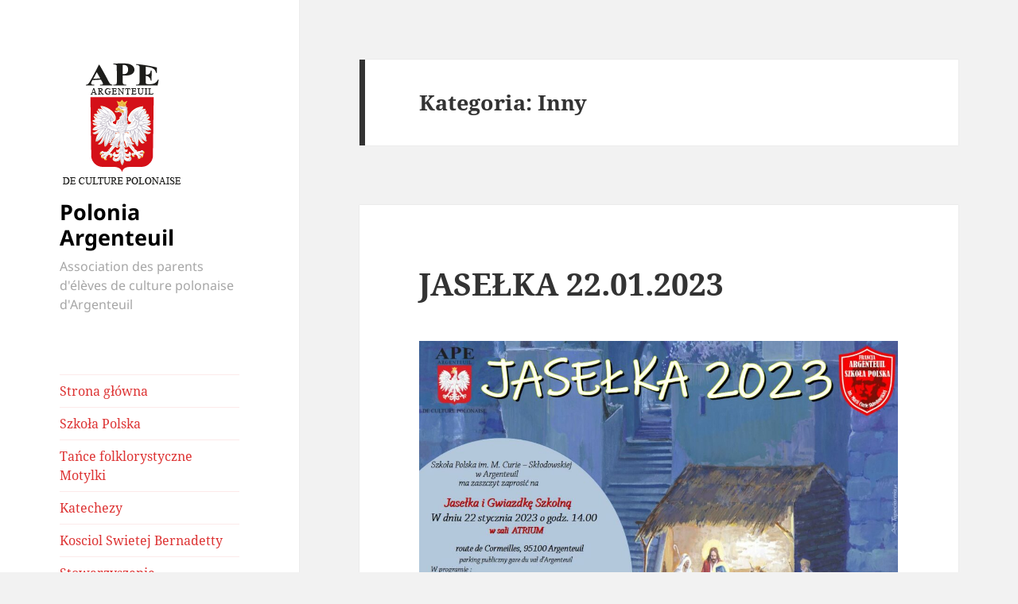

--- FILE ---
content_type: text/html; charset=UTF-8
request_url: https://polonia-argenteuil.com/category/uncategorized/page/3/
body_size: 11111
content:
<!DOCTYPE html>
<html lang="pl-PL" class="no-js">
<head>
	<meta charset="UTF-8">
	<meta name="viewport" content="width=device-width, initial-scale=1.0">
	<link rel="profile" href="https://gmpg.org/xfn/11">
	<link rel="pingback" href="https://polonia-argenteuil.com/xmlrpc.php">
	<script>(function(html){html.className = html.className.replace(/\bno-js\b/,'js')})(document.documentElement);</script>
<title>Inny &#8211; Strona 3 &#8211; Polonia Argenteuil</title>
<meta name='robots' content='max-image-preview:large' />
	<style>img:is([sizes="auto" i], [sizes^="auto," i]) { contain-intrinsic-size: 3000px 1500px }</style>
	<link rel="alternate" type="application/rss+xml" title="Polonia Argenteuil &raquo; Kanał z wpisami" href="https://polonia-argenteuil.com/feed/" />
<link rel="alternate" type="application/rss+xml" title="Polonia Argenteuil &raquo; Kanał z komentarzami" href="https://polonia-argenteuil.com/comments/feed/" />
<link rel="alternate" type="application/rss+xml" title="Polonia Argenteuil &raquo; Kanał z wpisami zaszufladkowanymi do kategorii Inny" href="https://polonia-argenteuil.com/category/uncategorized/feed/" />
<script>
window._wpemojiSettings = {"baseUrl":"https:\/\/s.w.org\/images\/core\/emoji\/16.0.1\/72x72\/","ext":".png","svgUrl":"https:\/\/s.w.org\/images\/core\/emoji\/16.0.1\/svg\/","svgExt":".svg","source":{"concatemoji":"https:\/\/polonia-argenteuil.com\/wp-includes\/js\/wp-emoji-release.min.js?ver=6c674079e086ed984b10f484a5ebaff8"}};
/*! This file is auto-generated */
!function(s,n){var o,i,e;function c(e){try{var t={supportTests:e,timestamp:(new Date).valueOf()};sessionStorage.setItem(o,JSON.stringify(t))}catch(e){}}function p(e,t,n){e.clearRect(0,0,e.canvas.width,e.canvas.height),e.fillText(t,0,0);var t=new Uint32Array(e.getImageData(0,0,e.canvas.width,e.canvas.height).data),a=(e.clearRect(0,0,e.canvas.width,e.canvas.height),e.fillText(n,0,0),new Uint32Array(e.getImageData(0,0,e.canvas.width,e.canvas.height).data));return t.every(function(e,t){return e===a[t]})}function u(e,t){e.clearRect(0,0,e.canvas.width,e.canvas.height),e.fillText(t,0,0);for(var n=e.getImageData(16,16,1,1),a=0;a<n.data.length;a++)if(0!==n.data[a])return!1;return!0}function f(e,t,n,a){switch(t){case"flag":return n(e,"\ud83c\udff3\ufe0f\u200d\u26a7\ufe0f","\ud83c\udff3\ufe0f\u200b\u26a7\ufe0f")?!1:!n(e,"\ud83c\udde8\ud83c\uddf6","\ud83c\udde8\u200b\ud83c\uddf6")&&!n(e,"\ud83c\udff4\udb40\udc67\udb40\udc62\udb40\udc65\udb40\udc6e\udb40\udc67\udb40\udc7f","\ud83c\udff4\u200b\udb40\udc67\u200b\udb40\udc62\u200b\udb40\udc65\u200b\udb40\udc6e\u200b\udb40\udc67\u200b\udb40\udc7f");case"emoji":return!a(e,"\ud83e\udedf")}return!1}function g(e,t,n,a){var r="undefined"!=typeof WorkerGlobalScope&&self instanceof WorkerGlobalScope?new OffscreenCanvas(300,150):s.createElement("canvas"),o=r.getContext("2d",{willReadFrequently:!0}),i=(o.textBaseline="top",o.font="600 32px Arial",{});return e.forEach(function(e){i[e]=t(o,e,n,a)}),i}function t(e){var t=s.createElement("script");t.src=e,t.defer=!0,s.head.appendChild(t)}"undefined"!=typeof Promise&&(o="wpEmojiSettingsSupports",i=["flag","emoji"],n.supports={everything:!0,everythingExceptFlag:!0},e=new Promise(function(e){s.addEventListener("DOMContentLoaded",e,{once:!0})}),new Promise(function(t){var n=function(){try{var e=JSON.parse(sessionStorage.getItem(o));if("object"==typeof e&&"number"==typeof e.timestamp&&(new Date).valueOf()<e.timestamp+604800&&"object"==typeof e.supportTests)return e.supportTests}catch(e){}return null}();if(!n){if("undefined"!=typeof Worker&&"undefined"!=typeof OffscreenCanvas&&"undefined"!=typeof URL&&URL.createObjectURL&&"undefined"!=typeof Blob)try{var e="postMessage("+g.toString()+"("+[JSON.stringify(i),f.toString(),p.toString(),u.toString()].join(",")+"));",a=new Blob([e],{type:"text/javascript"}),r=new Worker(URL.createObjectURL(a),{name:"wpTestEmojiSupports"});return void(r.onmessage=function(e){c(n=e.data),r.terminate(),t(n)})}catch(e){}c(n=g(i,f,p,u))}t(n)}).then(function(e){for(var t in e)n.supports[t]=e[t],n.supports.everything=n.supports.everything&&n.supports[t],"flag"!==t&&(n.supports.everythingExceptFlag=n.supports.everythingExceptFlag&&n.supports[t]);n.supports.everythingExceptFlag=n.supports.everythingExceptFlag&&!n.supports.flag,n.DOMReady=!1,n.readyCallback=function(){n.DOMReady=!0}}).then(function(){return e}).then(function(){var e;n.supports.everything||(n.readyCallback(),(e=n.source||{}).concatemoji?t(e.concatemoji):e.wpemoji&&e.twemoji&&(t(e.twemoji),t(e.wpemoji)))}))}((window,document),window._wpemojiSettings);
</script>
<style id='wp-emoji-styles-inline-css'>

	img.wp-smiley, img.emoji {
		display: inline !important;
		border: none !important;
		box-shadow: none !important;
		height: 1em !important;
		width: 1em !important;
		margin: 0 0.07em !important;
		vertical-align: -0.1em !important;
		background: none !important;
		padding: 0 !important;
	}
</style>
<link rel='stylesheet' id='wp-block-library-css' href='https://polonia-argenteuil.com/wp-includes/css/dist/block-library/style.min.css?ver=6c674079e086ed984b10f484a5ebaff8' media='all' />
<style id='wp-block-library-theme-inline-css'>
.wp-block-audio :where(figcaption){color:#555;font-size:13px;text-align:center}.is-dark-theme .wp-block-audio :where(figcaption){color:#ffffffa6}.wp-block-audio{margin:0 0 1em}.wp-block-code{border:1px solid #ccc;border-radius:4px;font-family:Menlo,Consolas,monaco,monospace;padding:.8em 1em}.wp-block-embed :where(figcaption){color:#555;font-size:13px;text-align:center}.is-dark-theme .wp-block-embed :where(figcaption){color:#ffffffa6}.wp-block-embed{margin:0 0 1em}.blocks-gallery-caption{color:#555;font-size:13px;text-align:center}.is-dark-theme .blocks-gallery-caption{color:#ffffffa6}:root :where(.wp-block-image figcaption){color:#555;font-size:13px;text-align:center}.is-dark-theme :root :where(.wp-block-image figcaption){color:#ffffffa6}.wp-block-image{margin:0 0 1em}.wp-block-pullquote{border-bottom:4px solid;border-top:4px solid;color:currentColor;margin-bottom:1.75em}.wp-block-pullquote cite,.wp-block-pullquote footer,.wp-block-pullquote__citation{color:currentColor;font-size:.8125em;font-style:normal;text-transform:uppercase}.wp-block-quote{border-left:.25em solid;margin:0 0 1.75em;padding-left:1em}.wp-block-quote cite,.wp-block-quote footer{color:currentColor;font-size:.8125em;font-style:normal;position:relative}.wp-block-quote:where(.has-text-align-right){border-left:none;border-right:.25em solid;padding-left:0;padding-right:1em}.wp-block-quote:where(.has-text-align-center){border:none;padding-left:0}.wp-block-quote.is-large,.wp-block-quote.is-style-large,.wp-block-quote:where(.is-style-plain){border:none}.wp-block-search .wp-block-search__label{font-weight:700}.wp-block-search__button{border:1px solid #ccc;padding:.375em .625em}:where(.wp-block-group.has-background){padding:1.25em 2.375em}.wp-block-separator.has-css-opacity{opacity:.4}.wp-block-separator{border:none;border-bottom:2px solid;margin-left:auto;margin-right:auto}.wp-block-separator.has-alpha-channel-opacity{opacity:1}.wp-block-separator:not(.is-style-wide):not(.is-style-dots){width:100px}.wp-block-separator.has-background:not(.is-style-dots){border-bottom:none;height:1px}.wp-block-separator.has-background:not(.is-style-wide):not(.is-style-dots){height:2px}.wp-block-table{margin:0 0 1em}.wp-block-table td,.wp-block-table th{word-break:normal}.wp-block-table :where(figcaption){color:#555;font-size:13px;text-align:center}.is-dark-theme .wp-block-table :where(figcaption){color:#ffffffa6}.wp-block-video :where(figcaption){color:#555;font-size:13px;text-align:center}.is-dark-theme .wp-block-video :where(figcaption){color:#ffffffa6}.wp-block-video{margin:0 0 1em}:root :where(.wp-block-template-part.has-background){margin-bottom:0;margin-top:0;padding:1.25em 2.375em}
</style>
<style id='classic-theme-styles-inline-css'>
/*! This file is auto-generated */
.wp-block-button__link{color:#fff;background-color:#32373c;border-radius:9999px;box-shadow:none;text-decoration:none;padding:calc(.667em + 2px) calc(1.333em + 2px);font-size:1.125em}.wp-block-file__button{background:#32373c;color:#fff;text-decoration:none}
</style>
<style id='global-styles-inline-css'>
:root{--wp--preset--aspect-ratio--square: 1;--wp--preset--aspect-ratio--4-3: 4/3;--wp--preset--aspect-ratio--3-4: 3/4;--wp--preset--aspect-ratio--3-2: 3/2;--wp--preset--aspect-ratio--2-3: 2/3;--wp--preset--aspect-ratio--16-9: 16/9;--wp--preset--aspect-ratio--9-16: 9/16;--wp--preset--color--black: #000000;--wp--preset--color--cyan-bluish-gray: #abb8c3;--wp--preset--color--white: #fff;--wp--preset--color--pale-pink: #f78da7;--wp--preset--color--vivid-red: #cf2e2e;--wp--preset--color--luminous-vivid-orange: #ff6900;--wp--preset--color--luminous-vivid-amber: #fcb900;--wp--preset--color--light-green-cyan: #7bdcb5;--wp--preset--color--vivid-green-cyan: #00d084;--wp--preset--color--pale-cyan-blue: #8ed1fc;--wp--preset--color--vivid-cyan-blue: #0693e3;--wp--preset--color--vivid-purple: #9b51e0;--wp--preset--color--dark-gray: #111;--wp--preset--color--light-gray: #f1f1f1;--wp--preset--color--yellow: #f4ca16;--wp--preset--color--dark-brown: #352712;--wp--preset--color--medium-pink: #e53b51;--wp--preset--color--light-pink: #ffe5d1;--wp--preset--color--dark-purple: #2e2256;--wp--preset--color--purple: #674970;--wp--preset--color--blue-gray: #22313f;--wp--preset--color--bright-blue: #55c3dc;--wp--preset--color--light-blue: #e9f2f9;--wp--preset--gradient--vivid-cyan-blue-to-vivid-purple: linear-gradient(135deg,rgba(6,147,227,1) 0%,rgb(155,81,224) 100%);--wp--preset--gradient--light-green-cyan-to-vivid-green-cyan: linear-gradient(135deg,rgb(122,220,180) 0%,rgb(0,208,130) 100%);--wp--preset--gradient--luminous-vivid-amber-to-luminous-vivid-orange: linear-gradient(135deg,rgba(252,185,0,1) 0%,rgba(255,105,0,1) 100%);--wp--preset--gradient--luminous-vivid-orange-to-vivid-red: linear-gradient(135deg,rgba(255,105,0,1) 0%,rgb(207,46,46) 100%);--wp--preset--gradient--very-light-gray-to-cyan-bluish-gray: linear-gradient(135deg,rgb(238,238,238) 0%,rgb(169,184,195) 100%);--wp--preset--gradient--cool-to-warm-spectrum: linear-gradient(135deg,rgb(74,234,220) 0%,rgb(151,120,209) 20%,rgb(207,42,186) 40%,rgb(238,44,130) 60%,rgb(251,105,98) 80%,rgb(254,248,76) 100%);--wp--preset--gradient--blush-light-purple: linear-gradient(135deg,rgb(255,206,236) 0%,rgb(152,150,240) 100%);--wp--preset--gradient--blush-bordeaux: linear-gradient(135deg,rgb(254,205,165) 0%,rgb(254,45,45) 50%,rgb(107,0,62) 100%);--wp--preset--gradient--luminous-dusk: linear-gradient(135deg,rgb(255,203,112) 0%,rgb(199,81,192) 50%,rgb(65,88,208) 100%);--wp--preset--gradient--pale-ocean: linear-gradient(135deg,rgb(255,245,203) 0%,rgb(182,227,212) 50%,rgb(51,167,181) 100%);--wp--preset--gradient--electric-grass: linear-gradient(135deg,rgb(202,248,128) 0%,rgb(113,206,126) 100%);--wp--preset--gradient--midnight: linear-gradient(135deg,rgb(2,3,129) 0%,rgb(40,116,252) 100%);--wp--preset--gradient--dark-gray-gradient-gradient: linear-gradient(90deg, rgba(17,17,17,1) 0%, rgba(42,42,42,1) 100%);--wp--preset--gradient--light-gray-gradient: linear-gradient(90deg, rgba(241,241,241,1) 0%, rgba(215,215,215,1) 100%);--wp--preset--gradient--white-gradient: linear-gradient(90deg, rgba(255,255,255,1) 0%, rgba(230,230,230,1) 100%);--wp--preset--gradient--yellow-gradient: linear-gradient(90deg, rgba(244,202,22,1) 0%, rgba(205,168,10,1) 100%);--wp--preset--gradient--dark-brown-gradient: linear-gradient(90deg, rgba(53,39,18,1) 0%, rgba(91,67,31,1) 100%);--wp--preset--gradient--medium-pink-gradient: linear-gradient(90deg, rgba(229,59,81,1) 0%, rgba(209,28,51,1) 100%);--wp--preset--gradient--light-pink-gradient: linear-gradient(90deg, rgba(255,229,209,1) 0%, rgba(255,200,158,1) 100%);--wp--preset--gradient--dark-purple-gradient: linear-gradient(90deg, rgba(46,34,86,1) 0%, rgba(66,48,123,1) 100%);--wp--preset--gradient--purple-gradient: linear-gradient(90deg, rgba(103,73,112,1) 0%, rgba(131,93,143,1) 100%);--wp--preset--gradient--blue-gray-gradient: linear-gradient(90deg, rgba(34,49,63,1) 0%, rgba(52,75,96,1) 100%);--wp--preset--gradient--bright-blue-gradient: linear-gradient(90deg, rgba(85,195,220,1) 0%, rgba(43,180,211,1) 100%);--wp--preset--gradient--light-blue-gradient: linear-gradient(90deg, rgba(233,242,249,1) 0%, rgba(193,218,238,1) 100%);--wp--preset--font-size--small: 13px;--wp--preset--font-size--medium: 20px;--wp--preset--font-size--large: 36px;--wp--preset--font-size--x-large: 42px;--wp--preset--spacing--20: 0.44rem;--wp--preset--spacing--30: 0.67rem;--wp--preset--spacing--40: 1rem;--wp--preset--spacing--50: 1.5rem;--wp--preset--spacing--60: 2.25rem;--wp--preset--spacing--70: 3.38rem;--wp--preset--spacing--80: 5.06rem;--wp--preset--shadow--natural: 6px 6px 9px rgba(0, 0, 0, 0.2);--wp--preset--shadow--deep: 12px 12px 50px rgba(0, 0, 0, 0.4);--wp--preset--shadow--sharp: 6px 6px 0px rgba(0, 0, 0, 0.2);--wp--preset--shadow--outlined: 6px 6px 0px -3px rgba(255, 255, 255, 1), 6px 6px rgba(0, 0, 0, 1);--wp--preset--shadow--crisp: 6px 6px 0px rgba(0, 0, 0, 1);}:where(.is-layout-flex){gap: 0.5em;}:where(.is-layout-grid){gap: 0.5em;}body .is-layout-flex{display: flex;}.is-layout-flex{flex-wrap: wrap;align-items: center;}.is-layout-flex > :is(*, div){margin: 0;}body .is-layout-grid{display: grid;}.is-layout-grid > :is(*, div){margin: 0;}:where(.wp-block-columns.is-layout-flex){gap: 2em;}:where(.wp-block-columns.is-layout-grid){gap: 2em;}:where(.wp-block-post-template.is-layout-flex){gap: 1.25em;}:where(.wp-block-post-template.is-layout-grid){gap: 1.25em;}.has-black-color{color: var(--wp--preset--color--black) !important;}.has-cyan-bluish-gray-color{color: var(--wp--preset--color--cyan-bluish-gray) !important;}.has-white-color{color: var(--wp--preset--color--white) !important;}.has-pale-pink-color{color: var(--wp--preset--color--pale-pink) !important;}.has-vivid-red-color{color: var(--wp--preset--color--vivid-red) !important;}.has-luminous-vivid-orange-color{color: var(--wp--preset--color--luminous-vivid-orange) !important;}.has-luminous-vivid-amber-color{color: var(--wp--preset--color--luminous-vivid-amber) !important;}.has-light-green-cyan-color{color: var(--wp--preset--color--light-green-cyan) !important;}.has-vivid-green-cyan-color{color: var(--wp--preset--color--vivid-green-cyan) !important;}.has-pale-cyan-blue-color{color: var(--wp--preset--color--pale-cyan-blue) !important;}.has-vivid-cyan-blue-color{color: var(--wp--preset--color--vivid-cyan-blue) !important;}.has-vivid-purple-color{color: var(--wp--preset--color--vivid-purple) !important;}.has-black-background-color{background-color: var(--wp--preset--color--black) !important;}.has-cyan-bluish-gray-background-color{background-color: var(--wp--preset--color--cyan-bluish-gray) !important;}.has-white-background-color{background-color: var(--wp--preset--color--white) !important;}.has-pale-pink-background-color{background-color: var(--wp--preset--color--pale-pink) !important;}.has-vivid-red-background-color{background-color: var(--wp--preset--color--vivid-red) !important;}.has-luminous-vivid-orange-background-color{background-color: var(--wp--preset--color--luminous-vivid-orange) !important;}.has-luminous-vivid-amber-background-color{background-color: var(--wp--preset--color--luminous-vivid-amber) !important;}.has-light-green-cyan-background-color{background-color: var(--wp--preset--color--light-green-cyan) !important;}.has-vivid-green-cyan-background-color{background-color: var(--wp--preset--color--vivid-green-cyan) !important;}.has-pale-cyan-blue-background-color{background-color: var(--wp--preset--color--pale-cyan-blue) !important;}.has-vivid-cyan-blue-background-color{background-color: var(--wp--preset--color--vivid-cyan-blue) !important;}.has-vivid-purple-background-color{background-color: var(--wp--preset--color--vivid-purple) !important;}.has-black-border-color{border-color: var(--wp--preset--color--black) !important;}.has-cyan-bluish-gray-border-color{border-color: var(--wp--preset--color--cyan-bluish-gray) !important;}.has-white-border-color{border-color: var(--wp--preset--color--white) !important;}.has-pale-pink-border-color{border-color: var(--wp--preset--color--pale-pink) !important;}.has-vivid-red-border-color{border-color: var(--wp--preset--color--vivid-red) !important;}.has-luminous-vivid-orange-border-color{border-color: var(--wp--preset--color--luminous-vivid-orange) !important;}.has-luminous-vivid-amber-border-color{border-color: var(--wp--preset--color--luminous-vivid-amber) !important;}.has-light-green-cyan-border-color{border-color: var(--wp--preset--color--light-green-cyan) !important;}.has-vivid-green-cyan-border-color{border-color: var(--wp--preset--color--vivid-green-cyan) !important;}.has-pale-cyan-blue-border-color{border-color: var(--wp--preset--color--pale-cyan-blue) !important;}.has-vivid-cyan-blue-border-color{border-color: var(--wp--preset--color--vivid-cyan-blue) !important;}.has-vivid-purple-border-color{border-color: var(--wp--preset--color--vivid-purple) !important;}.has-vivid-cyan-blue-to-vivid-purple-gradient-background{background: var(--wp--preset--gradient--vivid-cyan-blue-to-vivid-purple) !important;}.has-light-green-cyan-to-vivid-green-cyan-gradient-background{background: var(--wp--preset--gradient--light-green-cyan-to-vivid-green-cyan) !important;}.has-luminous-vivid-amber-to-luminous-vivid-orange-gradient-background{background: var(--wp--preset--gradient--luminous-vivid-amber-to-luminous-vivid-orange) !important;}.has-luminous-vivid-orange-to-vivid-red-gradient-background{background: var(--wp--preset--gradient--luminous-vivid-orange-to-vivid-red) !important;}.has-very-light-gray-to-cyan-bluish-gray-gradient-background{background: var(--wp--preset--gradient--very-light-gray-to-cyan-bluish-gray) !important;}.has-cool-to-warm-spectrum-gradient-background{background: var(--wp--preset--gradient--cool-to-warm-spectrum) !important;}.has-blush-light-purple-gradient-background{background: var(--wp--preset--gradient--blush-light-purple) !important;}.has-blush-bordeaux-gradient-background{background: var(--wp--preset--gradient--blush-bordeaux) !important;}.has-luminous-dusk-gradient-background{background: var(--wp--preset--gradient--luminous-dusk) !important;}.has-pale-ocean-gradient-background{background: var(--wp--preset--gradient--pale-ocean) !important;}.has-electric-grass-gradient-background{background: var(--wp--preset--gradient--electric-grass) !important;}.has-midnight-gradient-background{background: var(--wp--preset--gradient--midnight) !important;}.has-small-font-size{font-size: var(--wp--preset--font-size--small) !important;}.has-medium-font-size{font-size: var(--wp--preset--font-size--medium) !important;}.has-large-font-size{font-size: var(--wp--preset--font-size--large) !important;}.has-x-large-font-size{font-size: var(--wp--preset--font-size--x-large) !important;}
:where(.wp-block-post-template.is-layout-flex){gap: 1.25em;}:where(.wp-block-post-template.is-layout-grid){gap: 1.25em;}
:where(.wp-block-columns.is-layout-flex){gap: 2em;}:where(.wp-block-columns.is-layout-grid){gap: 2em;}
:root :where(.wp-block-pullquote){font-size: 1.5em;line-height: 1.6;}
</style>
<link rel='stylesheet' id='twentyfifteen-fonts-css' href='https://polonia-argenteuil.com/wp-content/themes/twentyfifteen/assets/fonts/noto-sans-plus-noto-serif-plus-inconsolata.css?ver=20230328' media='all' />
<link rel='stylesheet' id='genericons-css' href='https://polonia-argenteuil.com/wp-content/themes/twentyfifteen/genericons/genericons.css?ver=20201026' media='all' />
<link rel='stylesheet' id='twentyfifteen-style-css' href='https://polonia-argenteuil.com/wp-content/themes/twentyfifteen/style.css?ver=20250415' media='all' />
<style id='twentyfifteen-style-inline-css'>

		/* Custom Sidebar Text Color */
		.site-title a,
		.site-description,
		.secondary-toggle:before {
			color: #dd3333;
		}

		.site-title a:hover,
		.site-title a:focus {
			color: rgba( 221, 51, 51, 0.7);
		}

		.secondary-toggle {
			border-color: rgba( 221, 51, 51, 0.1);
		}

		.secondary-toggle:hover,
		.secondary-toggle:focus {
			border-color: rgba( 221, 51, 51, 0.3);
		}

		.site-title a {
			outline-color: rgba( 221, 51, 51, 0.3);
		}

		@media screen and (min-width: 59.6875em) {
			.secondary a,
			.dropdown-toggle:after,
			.widget-title,
			.widget blockquote cite,
			.widget blockquote small {
				color: #dd3333;
			}

			.widget button,
			.widget input[type="button"],
			.widget input[type="reset"],
			.widget input[type="submit"],
			.widget_calendar tbody a {
				background-color: #dd3333;
			}

			.textwidget a {
				border-color: #dd3333;
			}

			.secondary a:hover,
			.secondary a:focus,
			.main-navigation .menu-item-description,
			.widget,
			.widget blockquote,
			.widget .wp-caption-text,
			.widget .gallery-caption {
				color: rgba( 221, 51, 51, 0.7);
			}

			.widget button:hover,
			.widget button:focus,
			.widget input[type="button"]:hover,
			.widget input[type="button"]:focus,
			.widget input[type="reset"]:hover,
			.widget input[type="reset"]:focus,
			.widget input[type="submit"]:hover,
			.widget input[type="submit"]:focus,
			.widget_calendar tbody a:hover,
			.widget_calendar tbody a:focus {
				background-color: rgba( 221, 51, 51, 0.7);
			}

			.widget blockquote {
				border-color: rgba( 221, 51, 51, 0.7);
			}

			.main-navigation ul,
			.main-navigation li,
			.secondary-toggle,
			.widget input,
			.widget textarea,
			.widget table,
			.widget th,
			.widget td,
			.widget pre,
			.widget li,
			.widget_categories .children,
			.widget_nav_menu .sub-menu,
			.widget_pages .children,
			.widget abbr[title] {
				border-color: rgba( 221, 51, 51, 0.1);
			}

			.dropdown-toggle:hover,
			.dropdown-toggle:focus,
			.widget hr {
				background-color: rgba( 221, 51, 51, 0.1);
			}

			.widget input:focus,
			.widget textarea:focus {
				border-color: rgba( 221, 51, 51, 0.3);
			}

			.sidebar a:focus,
			.dropdown-toggle:focus {
				outline-color: rgba( 221, 51, 51, 0.3);
			}
		}
	
</style>
<link rel='stylesheet' id='twentyfifteen-block-style-css' href='https://polonia-argenteuil.com/wp-content/themes/twentyfifteen/css/blocks.css?ver=20240715' media='all' />
<script src="https://polonia-argenteuil.com/wp-includes/js/jquery/jquery.min.js?ver=3.7.1" id="jquery-core-js"></script>
<script src="https://polonia-argenteuil.com/wp-includes/js/jquery/jquery-migrate.min.js?ver=3.4.1" id="jquery-migrate-js"></script>
<script id="twentyfifteen-script-js-extra">
var screenReaderText = {"expand":"<span class=\"screen-reader-text\">rozwi\u0144 menu potomne<\/span>","collapse":"<span class=\"screen-reader-text\">zwi\u0144 menu potomne<\/span>"};
</script>
<script src="https://polonia-argenteuil.com/wp-content/themes/twentyfifteen/js/functions.js?ver=20250303" id="twentyfifteen-script-js" defer data-wp-strategy="defer"></script>
<link rel="https://api.w.org/" href="https://polonia-argenteuil.com/wp-json/" /><link rel="alternate" title="JSON" type="application/json" href="https://polonia-argenteuil.com/wp-json/wp/v2/categories/1" /><style id="custom-background-css">
body.custom-background { background-color: #f2f2f2; }
</style>
			<style id="wp-custom-css">
			.site-description, .post-date {
	color:grey;
}
.site-title a, .widget-title {
	color:#000000;
}		</style>
		</head>

<body data-rsssl=1 class="archive paged category category-uncategorized category-1 custom-background wp-custom-logo wp-embed-responsive paged-3 category-paged-3 wp-theme-twentyfifteen">
<div id="page" class="hfeed site">
	<a class="skip-link screen-reader-text" href="#content">
		Przejdź do treści	</a>

	<div id="sidebar" class="sidebar">
		<header id="masthead" class="site-header">
			<div class="site-branding">
				<a href="https://polonia-argenteuil.com/" class="custom-logo-link" rel="home"><img width="155" height="160" src="https://polonia-argenteuil.com/wp-content/uploads/2019/11/logo-ape-2017_0.png" class="custom-logo" alt="Polonia Argenteuil" decoding="async" /></a>						<p class="site-title"><a href="https://polonia-argenteuil.com/" rel="home" >Polonia Argenteuil</a></p>
												<p class="site-description">Association des parents d&#039;élèves de culture polonaise d&#039;Argenteuil</p>
										<button class="secondary-toggle">Menu i widgety</button>
			</div><!-- .site-branding -->
		</header><!-- .site-header -->

			<div id="secondary" class="secondary">

					<nav id="site-navigation" class="main-navigation">
				<div class="menu-navhorizontale-container"><ul id="menu-navhorizontale" class="nav-menu"><li id="menu-item-125" class="menu-item menu-item-type-custom menu-item-object-custom menu-item-home menu-item-125"><a href="https://polonia-argenteuil.com">Strona główna</a></li>
<li id="menu-item-65" class="menu-item menu-item-type-post_type menu-item-object-page menu-item-65"><a href="https://polonia-argenteuil.com/szkola-polska/">Szkoła Polska</a></li>
<li id="menu-item-66" class="menu-item menu-item-type-post_type menu-item-object-page menu-item-66"><a href="https://polonia-argenteuil.com/tance-folklorystyczne/">Tańce folklorystyczne Motylki</a></li>
<li id="menu-item-285" class="menu-item menu-item-type-post_type menu-item-object-page menu-item-285"><a href="https://polonia-argenteuil.com/katechezy/">Katechezy</a></li>
<li id="menu-item-64" class="menu-item menu-item-type-post_type menu-item-object-page menu-item-64"><a href="https://polonia-argenteuil.com/kosciol-swietej-bernadetty/">Kosciol Swietej Bernadetty</a></li>
<li id="menu-item-67" class="menu-item menu-item-type-post_type menu-item-object-page menu-item-67"><a href="https://polonia-argenteuil.com/stowarzyszenie/">Stowarzyszenie</a></li>
<li id="menu-item-220" class="menu-item menu-item-type-post_type menu-item-object-page menu-item-220"><a href="https://polonia-argenteuil.com/partnerzy/">Partnerzy</a></li>
</ul></div>			</nav><!-- .main-navigation -->
		
		
					<div id="widget-area" class="widget-area" role="complementary">
				<aside id="categories-2" class="widget widget_categories"><h2 class="widget-title">Aktualności</h2><nav aria-label="Aktualności">
			<ul>
					<li class="cat-item cat-item-9"><a href="https://polonia-argenteuil.com/category/galeria-zdjec/">Galeria zdjęć</a> (2)
</li>
	<li class="cat-item cat-item-1 current-cat"><a aria-current="page" href="https://polonia-argenteuil.com/category/uncategorized/">Inny</a> (36)
</li>
	<li class="cat-item cat-item-8"><a href="https://polonia-argenteuil.com/category/kosciol-i-katechezy/">Kościół i Katechezy</a> (5)
</li>
	<li class="cat-item cat-item-10"><a href="https://polonia-argenteuil.com/category/stowarzyszenia/">Stowarzyszenia</a> (4)
</li>
	<li class="cat-item cat-item-6"><a href="https://polonia-argenteuil.com/category/szkola-polska/">Szkoła Polska</a> (13)
</li>
	<li class="cat-item cat-item-7"><a href="https://polonia-argenteuil.com/category/tance-folklorystyczne/">Tance folklorystyczne</a> (1)
</li>
			</ul>

			</nav></aside>
		<aside id="recent-posts-2" class="widget widget_recent_entries">
		<h2 class="widget-title">Najnowsze wiadomości</h2><nav aria-label="Najnowsze wiadomości">
		<ul>
											<li>
					<a href="https://polonia-argenteuil.com/podzial-godzin-w-roku-szkolnym-2025-2026/">PODZIAŁ GODZIN W ROKU SZKOLNYM 2025/2026</a>
											<span class="post-date">9 września 2025</span>
									</li>
											<li>
					<a href="https://polonia-argenteuil.com/nowy-rok-szkolny-2025-2026/">Nowy Rok Szkolny 2025/2026</a>
											<span class="post-date">25 sierpnia 2025</span>
									</li>
											<li>
					<a href="https://polonia-argenteuil.com/1227-2/">(brak tytułu)</a>
											<span class="post-date">30 lipca 2025</span>
									</li>
											<li>
					<a href="https://polonia-argenteuil.com/jaselka-2025/">JASEŁKA 2025</a>
											<span class="post-date">4 grudnia 2024</span>
									</li>
											<li>
					<a href="https://polonia-argenteuil.com/rok-szkolny-2024-2025/">ROK SZKOLNY 2024/2025</a>
											<span class="post-date">30 sierpnia 2024</span>
									</li>
											<li>
					<a href="https://polonia-argenteuil.com/zapisy-na-rok-szkolny-2024-2025/">Zapisy na rok szkolny 2025/2026</a>
											<span class="post-date">15 kwietnia 2024</span>
									</li>
					</ul>

		</nav></aside><aside id="custom_html-5" class="widget_text widget widget_custom_html"><h2 class="widget-title">Facebook</h2><div class="textwidget custom-html-widget"><p><a href="https://www.facebook.com/profile.php?id=809792052741497&ref=br_rs">Strona publiczne</a></p><p>
	<a href="https://www.facebook.com/Parafia-Polska-przy-Kosciele-Sw-Bernadetty-w-Argenteuil-103432881325962">Parafia Polska przy Kosciele Sw. Bernadetty</a>
</p>WICI (<p><a href="
https://www.facebook.com /FolklorePolonaisWICI
">Facebook</a> / <a href="
https://instagram.com/groupe_wici?igshid=19j27btb19lmk
">Instagram</a>)</p></div></aside><aside id="search-4" class="widget widget_search"><form role="search" method="get" class="search-form" action="https://polonia-argenteuil.com/">
				<label>
					<span class="screen-reader-text">Szukaj:</span>
					<input type="search" class="search-field" placeholder="Szukaj &hellip;" value="" name="s" />
				</label>
				<input type="submit" class="search-submit screen-reader-text" value="Szukaj" />
			</form></aside><aside id="media_image-2" class="widget widget_media_image"><h2 class="widget-title">Partnerzy</h2><a href="/partnerzy/"><img width="215" height="300" src="https://polonia-argenteuil.com/wp-content/uploads/2021/04/partnerzy-2-215x300.png" class="image wp-image-316  attachment-medium size-medium" alt="" style="max-width: 100%; height: auto;" decoding="async" fetchpriority="high" srcset="https://polonia-argenteuil.com/wp-content/uploads/2021/04/partnerzy-2-215x300.png 215w, https://polonia-argenteuil.com/wp-content/uploads/2021/04/partnerzy-2.png 300w" sizes="(max-width: 215px) 100vw, 215px" /></a></aside>			</div><!-- .widget-area -->
		
	</div><!-- .secondary -->

	</div><!-- .sidebar -->

	<div id="content" class="site-content">

	<section id="primary" class="content-area">
		<main id="main" class="site-main">

		
			<header class="page-header">
				<h1 class="page-title">Kategoria: <span>Inny</span></h1>			</header><!-- .page-header -->

			
<article id="post-835" class="post-835 post type-post status-publish format-standard hentry category-uncategorized">
	
	<header class="entry-header">
		<h2 class="entry-title"><a href="https://polonia-argenteuil.com/jaselka-22-01-2023/" rel="bookmark">JASEŁKA 22.01.2023</a></h2>	</header><!-- .entry-header -->

	<div class="entry-content">
		
<figure class="wp-block-image size-large"><img decoding="async" width="1024" height="724" src="https://polonia-argenteuil.com/wp-content/uploads/JASELKA-2023-2-1024x724.jpg" alt="" class="wp-image-836" srcset="https://polonia-argenteuil.com/wp-content/uploads/JASELKA-2023-2-1024x724.jpg 1024w, https://polonia-argenteuil.com/wp-content/uploads/JASELKA-2023-2-300x212.jpg 300w, https://polonia-argenteuil.com/wp-content/uploads/JASELKA-2023-2-150x106.jpg 150w, https://polonia-argenteuil.com/wp-content/uploads/JASELKA-2023-2-768x543.jpg 768w, https://polonia-argenteuil.com/wp-content/uploads/JASELKA-2023-2.jpg 1403w" sizes="(max-width: 1024px) 100vw, 1024px" /></figure>
	</div><!-- .entry-content -->

	
	<footer class="entry-footer">
		<span class="posted-on"><span class="screen-reader-text">Data publikacji </span><a href="https://polonia-argenteuil.com/jaselka-22-01-2023/" rel="bookmark"><time class="entry-date published updated" datetime="2022-12-28T14:36:17+01:00">28 grudnia 2022</time></a></span><span class="byline"><span class="screen-reader-text">Autor </span><span class="author vcard"><a class="url fn n" href="https://polonia-argenteuil.com/author/agata/">Agata</a></span></span><span class="cat-links"><span class="screen-reader-text">Kategorie </span><a href="https://polonia-argenteuil.com/category/uncategorized/" rel="category tag">Inny</a></span>			</footer><!-- .entry-footer -->

</article><!-- #post-835 -->

<article id="post-782" class="post-782 post type-post status-publish format-standard hentry category-uncategorized">
	
	<header class="entry-header">
		<h2 class="entry-title"><a href="https://polonia-argenteuil.com/kalendarz-zajec-rok-szkolny-2022-2023/" rel="bookmark">KALENDARZ ZAJĘĆ ROK SZKOLNY 2022/2023</a></h2>	</header><!-- .entry-header -->

	<div class="entry-content">
		
<figure class="wp-block-image size-large"><img decoding="async" width="1024" height="621" src="https://poloniz.cluster030.hosting.ovh.net/wp-content/uploads/IMG-20220906-WA0003-1024x621.jpg" alt="" class="wp-image-788" srcset="https://polonia-argenteuil.com/wp-content/uploads/IMG-20220906-WA0003-1024x621.jpg 1024w, https://polonia-argenteuil.com/wp-content/uploads/IMG-20220906-WA0003-300x182.jpg 300w, https://polonia-argenteuil.com/wp-content/uploads/IMG-20220906-WA0003-150x91.jpg 150w, https://polonia-argenteuil.com/wp-content/uploads/IMG-20220906-WA0003-768x466.jpg 768w, https://polonia-argenteuil.com/wp-content/uploads/IMG-20220906-WA0003-1536x932.jpg 1536w, https://polonia-argenteuil.com/wp-content/uploads/IMG-20220906-WA0003.jpg 1539w" sizes="(max-width: 1024px) 100vw, 1024px" /></figure>
	</div><!-- .entry-content -->

	
	<footer class="entry-footer">
		<span class="posted-on"><span class="screen-reader-text">Data publikacji </span><a href="https://polonia-argenteuil.com/kalendarz-zajec-rok-szkolny-2022-2023/" rel="bookmark"><time class="entry-date published" datetime="2022-09-04T19:23:45+01:00">4 września 2022</time><time class="updated" datetime="2022-09-06T13:41:25+01:00">6 września 2022</time></a></span><span class="byline"><span class="screen-reader-text">Autor </span><span class="author vcard"><a class="url fn n" href="https://polonia-argenteuil.com/author/agata/">Agata</a></span></span><span class="cat-links"><span class="screen-reader-text">Kategorie </span><a href="https://polonia-argenteuil.com/category/uncategorized/" rel="category tag">Inny</a></span>			</footer><!-- .entry-footer -->

</article><!-- #post-782 -->

<article id="post-778" class="post-778 post type-post status-publish format-standard hentry category-uncategorized">
	
	<header class="entry-header">
		<h2 class="entry-title"><a href="https://polonia-argenteuil.com/plan-lekcji-rok-szkolny-2022-2023/" rel="bookmark">PLAN LEKCJI ROK SZKOLNY 2022/2023</a></h2>	</header><!-- .entry-header -->

	<div class="entry-content">
		
<figure class="wp-block-gallery has-nested-images columns-default is-cropped wp-block-gallery-1 is-layout-flex wp-block-gallery-is-layout-flex">
<figure class="wp-block-image size-large"><img loading="lazy" decoding="async" width="727" height="1024" data-id="790" src="https://poloniz.cluster030.hosting.ovh.net/wp-content/uploads/IMG-20220906-WA0004-727x1024.jpg" alt="" class="wp-image-790" srcset="https://polonia-argenteuil.com/wp-content/uploads/IMG-20220906-WA0004-727x1024.jpg 727w, https://polonia-argenteuil.com/wp-content/uploads/IMG-20220906-WA0004-213x300.jpg 213w, https://polonia-argenteuil.com/wp-content/uploads/IMG-20220906-WA0004-107x150.jpg 107w, https://polonia-argenteuil.com/wp-content/uploads/IMG-20220906-WA0004-768x1082.jpg 768w, https://polonia-argenteuil.com/wp-content/uploads/IMG-20220906-WA0004.jpg 852w" sizes="auto, (max-width: 727px) 100vw, 727px" /></figure>
</figure>
	</div><!-- .entry-content -->

	
	<footer class="entry-footer">
		<span class="posted-on"><span class="screen-reader-text">Data publikacji </span><a href="https://polonia-argenteuil.com/plan-lekcji-rok-szkolny-2022-2023/" rel="bookmark"><time class="entry-date published" datetime="2022-09-04T19:21:47+01:00">4 września 2022</time><time class="updated" datetime="2022-09-06T13:42:14+01:00">6 września 2022</time></a></span><span class="byline"><span class="screen-reader-text">Autor </span><span class="author vcard"><a class="url fn n" href="https://polonia-argenteuil.com/author/agata/">Agata</a></span></span><span class="cat-links"><span class="screen-reader-text">Kategorie </span><a href="https://polonia-argenteuil.com/category/uncategorized/" rel="category tag">Inny</a></span>			</footer><!-- .entry-footer -->

</article><!-- #post-778 -->

<article id="post-675" class="post-675 post type-post status-publish format-standard hentry category-uncategorized">
	
	<header class="entry-header">
			</header><!-- .entry-header -->

	<div class="entry-content">
		
<figure class="wp-block-image size-large is-resized"><img loading="lazy" decoding="async" src="https://poloniz.cluster030.hosting.ovh.net/wp-content/uploads/proby-motylki-724x1024.jpg" alt="" class="wp-image-673" width="724" height="1024" srcset="https://polonia-argenteuil.com/wp-content/uploads/proby-motylki-724x1024.jpg 724w, https://polonia-argenteuil.com/wp-content/uploads/proby-motylki-212x300.jpg 212w, https://polonia-argenteuil.com/wp-content/uploads/proby-motylki-106x150.jpg 106w, https://polonia-argenteuil.com/wp-content/uploads/proby-motylki-768x1087.jpg 768w, https://polonia-argenteuil.com/wp-content/uploads/proby-motylki.jpg 848w" sizes="auto, (max-width: 724px) 100vw, 724px" /></figure>
	</div><!-- .entry-content -->

	
	<footer class="entry-footer">
		<span class="posted-on"><span class="screen-reader-text">Data publikacji </span><a href="https://polonia-argenteuil.com/675-2/" rel="bookmark"><time class="entry-date published updated" datetime="2022-03-24T20:56:38+01:00">24 marca 2022</time></a></span><span class="byline"><span class="screen-reader-text">Autor </span><span class="author vcard"><a class="url fn n" href="https://polonia-argenteuil.com/author/agata/">Agata</a></span></span><span class="cat-links"><span class="screen-reader-text">Kategorie </span><a href="https://polonia-argenteuil.com/category/uncategorized/" rel="category tag">Inny</a></span>			</footer><!-- .entry-footer -->

</article><!-- #post-675 -->

<article id="post-671" class="post-671 post type-post status-publish format-standard hentry category-uncategorized">
	
	<header class="entry-header">
			</header><!-- .entry-header -->

	<div class="entry-content">
		
<figure class="wp-block-image size-large"><img loading="lazy" decoding="async" width="1024" height="724" src="https://poloniz.cluster030.hosting.ovh.net/wp-content/uploads/festyn-maj-1-1024x724.jpg" alt="" class="wp-image-672" srcset="https://polonia-argenteuil.com/wp-content/uploads/festyn-maj-1-1024x724.jpg 1024w, https://polonia-argenteuil.com/wp-content/uploads/festyn-maj-1-300x212.jpg 300w, https://polonia-argenteuil.com/wp-content/uploads/festyn-maj-1-150x106.jpg 150w, https://polonia-argenteuil.com/wp-content/uploads/festyn-maj-1-768x543.jpg 768w, https://polonia-argenteuil.com/wp-content/uploads/festyn-maj-1.jpg 1403w" sizes="auto, (max-width: 1024px) 100vw, 1024px" /></figure>
	</div><!-- .entry-content -->

	
	<footer class="entry-footer">
		<span class="posted-on"><span class="screen-reader-text">Data publikacji </span><a href="https://polonia-argenteuil.com/671-2/" rel="bookmark"><time class="entry-date published updated" datetime="2022-03-24T20:55:21+01:00">24 marca 2022</time></a></span><span class="byline"><span class="screen-reader-text">Autor </span><span class="author vcard"><a class="url fn n" href="https://polonia-argenteuil.com/author/agata/">Agata</a></span></span><span class="cat-links"><span class="screen-reader-text">Kategorie </span><a href="https://polonia-argenteuil.com/category/uncategorized/" rel="category tag">Inny</a></span>			</footer><!-- .entry-footer -->

</article><!-- #post-671 -->

<article id="post-620" class="post-620 post type-post status-publish format-standard hentry category-uncategorized">
	
	<header class="entry-header">
		<h2 class="entry-title"><a href="https://polonia-argenteuil.com/zapraszamy-do-udzialu/" rel="bookmark">Zapraszamy do udziału</a></h2>	</header><!-- .entry-header -->

	<div class="entry-content">
		
<figure class="wp-block-image size-large"><img loading="lazy" decoding="async" width="1024" height="724" src="https://poloniz.cluster030.hosting.ovh.net/wp-content/uploads/tajemnica1-1024x724.jpg" alt="" class="wp-image-621" srcset="https://polonia-argenteuil.com/wp-content/uploads/tajemnica1-1024x724.jpg 1024w, https://polonia-argenteuil.com/wp-content/uploads/tajemnica1-300x212.jpg 300w, https://polonia-argenteuil.com/wp-content/uploads/tajemnica1-150x106.jpg 150w, https://polonia-argenteuil.com/wp-content/uploads/tajemnica1-768x543.jpg 768w, https://polonia-argenteuil.com/wp-content/uploads/tajemnica1.jpg 1403w" sizes="auto, (max-width: 1024px) 100vw, 1024px" /></figure>
	</div><!-- .entry-content -->

	
	<footer class="entry-footer">
		<span class="posted-on"><span class="screen-reader-text">Data publikacji </span><a href="https://polonia-argenteuil.com/zapraszamy-do-udzialu/" rel="bookmark"><time class="entry-date published updated" datetime="2022-01-22T09:52:05+01:00">22 stycznia 2022</time></a></span><span class="byline"><span class="screen-reader-text">Autor </span><span class="author vcard"><a class="url fn n" href="https://polonia-argenteuil.com/author/agata/">Agata</a></span></span><span class="cat-links"><span class="screen-reader-text">Kategorie </span><a href="https://polonia-argenteuil.com/category/uncategorized/" rel="category tag">Inny</a></span>			</footer><!-- .entry-footer -->

</article><!-- #post-620 -->

<article id="post-615" class="post-615 post type-post status-publish format-standard hentry category-uncategorized">
	
	<header class="entry-header">
		<h2 class="entry-title"><a href="https://polonia-argenteuil.com/dzien-babci-i-dziadka/" rel="bookmark">DZIEŃ BABCI I DZIADKA</a></h2>	</header><!-- .entry-header -->

	<div class="entry-content">
		
<figure class="wp-block-embed is-type-video is-provider-youtube wp-block-embed-youtube wp-embed-aspect-16-9 wp-has-aspect-ratio"><div class="wp-block-embed__wrapper">
<iframe loading="lazy" title="Dzień Babci i Dziadka" width="660" height="371" src="https://www.youtube.com/embed/DUYv7VSY0bw?feature=oembed" frameborder="0" allow="accelerometer; autoplay; clipboard-write; encrypted-media; gyroscope; picture-in-picture; web-share" referrerpolicy="strict-origin-when-cross-origin" allowfullscreen></iframe>
</div></figure>



<p></p>
	</div><!-- .entry-content -->

	
	<footer class="entry-footer">
		<span class="posted-on"><span class="screen-reader-text">Data publikacji </span><a href="https://polonia-argenteuil.com/dzien-babci-i-dziadka/" rel="bookmark"><time class="entry-date published updated" datetime="2022-01-22T09:46:39+01:00">22 stycznia 2022</time></a></span><span class="byline"><span class="screen-reader-text">Autor </span><span class="author vcard"><a class="url fn n" href="https://polonia-argenteuil.com/author/agata/">Agata</a></span></span><span class="cat-links"><span class="screen-reader-text">Kategorie </span><a href="https://polonia-argenteuil.com/category/uncategorized/" rel="category tag">Inny</a></span>			</footer><!-- .entry-footer -->

</article><!-- #post-615 -->

<article id="post-558" class="post-558 post type-post status-publish format-standard hentry category-uncategorized">
	
	<header class="entry-header">
			</header><!-- .entry-header -->

	<div class="entry-content">
		
<figure class="wp-block-image size-large"><img loading="lazy" decoding="async" width="1024" height="724" src="https://poloniz.cluster030.hosting.ovh.net/wp-content/uploads/konkurs--1024x724.jpg" alt="" class="wp-image-559" srcset="https://polonia-argenteuil.com/wp-content/uploads/konkurs--1024x724.jpg 1024w, https://polonia-argenteuil.com/wp-content/uploads/konkurs--300x212.jpg 300w, https://polonia-argenteuil.com/wp-content/uploads/konkurs--150x106.jpg 150w, https://polonia-argenteuil.com/wp-content/uploads/konkurs--768x543.jpg 768w, https://polonia-argenteuil.com/wp-content/uploads/konkurs-.jpg 1403w" sizes="auto, (max-width: 1024px) 100vw, 1024px" /></figure>



<figure class="wp-block-image size-large"><img loading="lazy" decoding="async" width="1024" height="724" src="https://poloniz.cluster030.hosting.ovh.net/wp-content/uploads/zgoda-1024x724.jpg" alt="" class="wp-image-560" srcset="https://polonia-argenteuil.com/wp-content/uploads/zgoda-1024x724.jpg 1024w, https://polonia-argenteuil.com/wp-content/uploads/zgoda-300x212.jpg 300w, https://polonia-argenteuil.com/wp-content/uploads/zgoda-150x106.jpg 150w, https://polonia-argenteuil.com/wp-content/uploads/zgoda-768x543.jpg 768w, https://polonia-argenteuil.com/wp-content/uploads/zgoda.jpg 1403w" sizes="auto, (max-width: 1024px) 100vw, 1024px" /></figure>
	</div><!-- .entry-content -->

	
	<footer class="entry-footer">
		<span class="posted-on"><span class="screen-reader-text">Data publikacji </span><a href="https://polonia-argenteuil.com/558-2/" rel="bookmark"><time class="entry-date published updated" datetime="2021-11-16T12:17:32+01:00">16 listopada 2021</time></a></span><span class="byline"><span class="screen-reader-text">Autor </span><span class="author vcard"><a class="url fn n" href="https://polonia-argenteuil.com/author/agata/">Agata</a></span></span><span class="cat-links"><span class="screen-reader-text">Kategorie </span><a href="https://polonia-argenteuil.com/category/uncategorized/" rel="category tag">Inny</a></span>			</footer><!-- .entry-footer -->

</article><!-- #post-558 -->

<article id="post-550" class="post-550 post type-post status-publish format-standard hentry category-uncategorized">
	
	<header class="entry-header">
		<h2 class="entry-title"><a href="https://polonia-argenteuil.com/szkoladohymnu/" rel="bookmark">#Szkoladohymnu</a></h2>	</header><!-- .entry-header -->

	<div class="entry-content">
		
<p>&#8222;Takie będą Rzeczypospolite, jakie ich młodzieży chowanie”.( Jan Zamojski)</p>



<p><img loading="lazy" decoding="async" height="16" width="16" alt="&#x1f1f5;&#x1f1f1;" src="https://static.xx.fbcdn.net/images/emoji.php/v9/t79/1.5/16/1f1f5_1f1f1.png">Trzynastego listopada o godzinie 11h11 , nasza szkoła , trzeci rok z kolei wzięła udział w odśpiewaniu hymnu narodowego w ramach akcji &#8221; Niepodległa do hymnu&#8221;.Zapraszamy do obejrzenia relacji z tego wydarzenia.<img loading="lazy" decoding="async" height="16" width="16" alt="&#x1f1f5;&#x1f1f1;" src="https://static.xx.fbcdn.net/images/emoji.php/v9/t79/1.5/16/1f1f5_1f1f1.png"></p>



<p>Zarząd Szkoły Polskiej</p>



<figure class="wp-block-image size-full"><img loading="lazy" decoding="async" width="960" height="720" src="https://poloniz.cluster030.hosting.ovh.net/wp-content/uploads/258343288_1524225651298130_1981911805284314122_n.jpg" alt="" class="wp-image-551" srcset="https://polonia-argenteuil.com/wp-content/uploads/258343288_1524225651298130_1981911805284314122_n.jpg 960w, https://polonia-argenteuil.com/wp-content/uploads/258343288_1524225651298130_1981911805284314122_n-300x225.jpg 300w, https://polonia-argenteuil.com/wp-content/uploads/258343288_1524225651298130_1981911805284314122_n-150x113.jpg 150w, https://polonia-argenteuil.com/wp-content/uploads/258343288_1524225651298130_1981911805284314122_n-768x576.jpg 768w" sizes="auto, (max-width: 960px) 100vw, 960px" /></figure>



<figure class="wp-block-embed is-type-video is-provider-youtube wp-block-embed-youtube wp-embed-aspect-16-9 wp-has-aspect-ratio"><div class="wp-block-embed__wrapper">
<iframe loading="lazy" title="#SzkolaDohymnu" width="660" height="371" src="https://www.youtube.com/embed/N9lqX5YExF8?feature=oembed" frameborder="0" allow="accelerometer; autoplay; clipboard-write; encrypted-media; gyroscope; picture-in-picture; web-share" referrerpolicy="strict-origin-when-cross-origin" allowfullscreen></iframe>
</div></figure>
	</div><!-- .entry-content -->

	
	<footer class="entry-footer">
		<span class="posted-on"><span class="screen-reader-text">Data publikacji </span><a href="https://polonia-argenteuil.com/szkoladohymnu/" rel="bookmark"><time class="entry-date published" datetime="2021-11-15T21:21:54+01:00">15 listopada 2021</time><time class="updated" datetime="2021-11-15T21:27:50+01:00">15 listopada 2021</time></a></span><span class="byline"><span class="screen-reader-text">Autor </span><span class="author vcard"><a class="url fn n" href="https://polonia-argenteuil.com/author/agata/">Agata</a></span></span><span class="cat-links"><span class="screen-reader-text">Kategorie </span><a href="https://polonia-argenteuil.com/category/uncategorized/" rel="category tag">Inny</a></span>			</footer><!-- .entry-footer -->

</article><!-- #post-550 -->

<article id="post-541" class="post-541 post type-post status-publish format-standard hentry category-uncategorized">
	
	<header class="entry-header">
		<h2 class="entry-title"><a href="https://polonia-argenteuil.com/11-listopad/" rel="bookmark">11 Listopad</a></h2>	</header><!-- .entry-header -->

	<div class="entry-content">
		
<p>A jak ciebie kto zapyta:<br>Kto ty taki, skąd ty rodem?<br>Mów, żeś z tego łanu żyta,<br>Żeś z tych łąk, co pachną miodem.<br>Mów, że jesteś z takiej chaty,<br>Co Piastowską chatą była,<br>Żeś z tej ziemi, której kwiaty<br>Gorzka rosa wykarmiła.</p>



<p>                                                                         Maria Konopnicka &#8211; &#8222;Polska &#8211; moja Ojczyzna&#8221;<br></p>



<figure class="wp-block-embed is-type-video is-provider-youtube wp-block-embed-youtube wp-embed-aspect-16-9 wp-has-aspect-ratio"><div class="wp-block-embed__wrapper">
<iframe loading="lazy" title="10 novembre 2021" width="660" height="371" src="https://www.youtube.com/embed/21Y0h9pRm34?feature=oembed" frameborder="0" allow="accelerometer; autoplay; clipboard-write; encrypted-media; gyroscope; picture-in-picture; web-share" referrerpolicy="strict-origin-when-cross-origin" allowfullscreen></iframe>
</div></figure>
	</div><!-- .entry-content -->

	
	<footer class="entry-footer">
		<span class="posted-on"><span class="screen-reader-text">Data publikacji </span><a href="https://polonia-argenteuil.com/11-listopad/" rel="bookmark"><time class="entry-date published updated" datetime="2021-11-10T21:16:50+01:00">10 listopada 2021</time></a></span><span class="byline"><span class="screen-reader-text">Autor </span><span class="author vcard"><a class="url fn n" href="https://polonia-argenteuil.com/author/agata/">Agata</a></span></span><span class="cat-links"><span class="screen-reader-text">Kategorie </span><a href="https://polonia-argenteuil.com/category/uncategorized/" rel="category tag">Inny</a></span>			</footer><!-- .entry-footer -->

</article><!-- #post-541 -->

	<nav class="navigation pagination" aria-label="Stronicowanie wpisów">
		<h2 class="screen-reader-text">Stronicowanie wpisów</h2>
		<div class="nav-links"><a class="prev page-numbers" href="https://polonia-argenteuil.com/category/uncategorized/page/2/">Poprzednia strona</a>
<a class="page-numbers" href="https://polonia-argenteuil.com/category/uncategorized/"><span class="meta-nav screen-reader-text">Strona </span>1</a>
<a class="page-numbers" href="https://polonia-argenteuil.com/category/uncategorized/page/2/"><span class="meta-nav screen-reader-text">Strona </span>2</a>
<span aria-current="page" class="page-numbers current"><span class="meta-nav screen-reader-text">Strona </span>3</span>
<a class="page-numbers" href="https://polonia-argenteuil.com/category/uncategorized/page/4/"><span class="meta-nav screen-reader-text">Strona </span>4</a>
<a class="next page-numbers" href="https://polonia-argenteuil.com/category/uncategorized/page/4/">Następna strona</a></div>
	</nav>
		</main><!-- .site-main -->
	</section><!-- .content-area -->


	</div><!-- .site-content -->

	<footer id="colophon" class="site-footer">
		<div class="site-info">
									<a href="https://pl.wordpress.org/" class="imprint">
				Dumnie wspierane przez WordPress			</a>
		</div><!-- .site-info -->
	</footer><!-- .site-footer -->

</div><!-- .site -->

<script type="speculationrules">
{"prefetch":[{"source":"document","where":{"and":[{"href_matches":"\/*"},{"not":{"href_matches":["\/wp-*.php","\/wp-admin\/*","\/wp-content\/uploads\/*","\/wp-content\/*","\/wp-content\/plugins\/*","\/wp-content\/themes\/twentyfifteen\/*","\/*\\?(.+)"]}},{"not":{"selector_matches":"a[rel~=\"nofollow\"]"}},{"not":{"selector_matches":".no-prefetch, .no-prefetch a"}}]},"eagerness":"conservative"}]}
</script>
<!-- Matomo --><script>
(function () {
function initTracking() {
var _paq = window._paq = window._paq || [];
if (!window._paq.find || !window._paq.find(function (m) { return m[0] === "disableCookies"; })) {
	window._paq.push(["disableCookies"]);
}_paq.push(['trackPageView']);_paq.push(['enableLinkTracking']);_paq.push(['alwaysUseSendBeacon']);_paq.push(['setTrackerUrl', "\/\/polonia-argenteuil.com\/wp-content\/plugins\/matomo\/app\/matomo.php"]);_paq.push(['setSiteId', '1']);var d=document, g=d.createElement('script'), s=d.getElementsByTagName('script')[0];
g.type='text/javascript'; g.async=true; g.src="\/\/polonia-argenteuil.com\/wp-content\/uploads\/matomo\/matomo.js"; s.parentNode.insertBefore(g,s);
}
if (document.prerendering) {
	document.addEventListener('prerenderingchange', initTracking, {once: true});
} else {
	initTracking();
}
})();
</script>
<!-- End Matomo Code --><style id='core-block-supports-inline-css'>
.wp-block-gallery.wp-block-gallery-1{--wp--style--unstable-gallery-gap:var( --wp--style--gallery-gap-default, var( --gallery-block--gutter-size, var( --wp--style--block-gap, 0.5em ) ) );gap:var( --wp--style--gallery-gap-default, var( --gallery-block--gutter-size, var( --wp--style--block-gap, 0.5em ) ) );}
</style>

</body>
</html>
